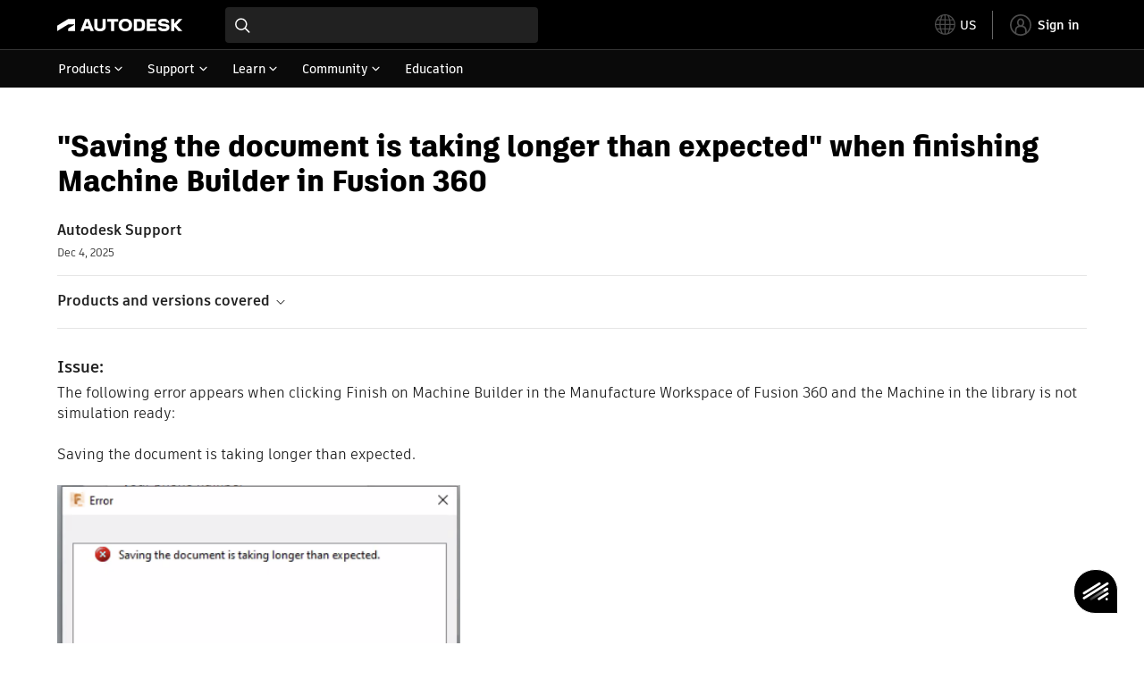

--- FILE ---
content_type: text/html; charset=utf-8
request_url: https://www.autodesk.com/support/technical/article/caas/sfdcarticles/sfdcarticles/Saving-the-document-is-taking-longer-than-expected-when-finishing-Machine-Builder-in-Fusion-360.html
body_size: 5960
content:
<!doctype html><html lang="en-US" data-pds-host="https://web-engineering-svc.autodesk.com" data-env="prod"><head><meta charset="UTF-8"/><meta name="viewport" content="width=device-width,initial-scale=1,shrink-to-fit=no"/><script type="text/javascript" data-uh="script" src="https://swc.autodesk.com/web-mfe/universal-header/v1/app.js" defer="defer" -></script><script src="https://swc.autodesk.com/web-mfe/universal-footer/v1/app.js" type="text/javascript" defer="defer"></script><script type="text/javascript" src="https://prd-cfp.autodesk.com/cfp-vendors/current/main.js" defer="defer"></script><script type="text/javascript" src="https://prd-cfp.autodesk.com/cfp-runtime/current/main.js" defer="defer"></script><script type="text/javascript" src="https://ase-cdn.autodesk.com/adp/v3/latest/js/@adsk/adp-web-analytics-sdk.min.js" defer="defer"></script><script type="text/javascript" src="https://swc.autodesk.com/web-utils/conversion-web-analytics-utils/main.js" defer="defer"></script><link rel="preload" href="https://swc.autodesk.com/pharmacopeia/fonts/ArtifaktLegend/v1.0/WOFF2/Artifakt%20Legend%20Extra%20Bold.woff2" as="font" type="font/woff2" crossorigin/><style>@font-face{font-family:ArtifaktLegend;src:local('Artifakt Legend Extra Bold'),local('ArtifaktLegend-ExtraBold'),url('https://swc.autodesk.com/pharmacopeia/fonts/ArtifaktLegend/v1.0/WOFF2/Artifakt%20Legend%20Extra%20Bold.woff2') format('woff2'),local('Artifakt Legend Extra Bold'),local('ArtifaktLegend-ExtraBold'),url('https://swc.autodesk.com/pharmacopeia/fonts/ArtifaktLegend/v1.0/WOFF/Artifakt%20Legend%20Extra%20Bold.woff') format('woff'),local('Artifakt Legend Extra Bold'),local('ArtifaktLegend-ExtraBold'),url('https://swc.autodesk.com/pharmacopeia/fonts/ArtifaktLegend/v1.0/TTF/Artifakt%20Legend%20Extra%20Bold.ttf') format('truetype');font-weight:800;font-style:normal;font-display:swap}</style><link rel="stylesheet" href="https://swc.autodesk.com/pharmacopeia/css/dhig2021/v3/dhig-global.css"/><title>&quot;Saving the document is taking longer than expected&quot; when finishing Machine Builder in Fusion 360</title> <meta name="keywords" content="The following error appears when clicking Finish on Machine Builder in the Manufacture Workspace of Fusion 360 and the Machine in the library is not simulation ready: Saving the document is taking longer than expected. There is a complex component in the machine design. Work through the following solutions: Continue waiting after the error message appears for the file to finish saving. Go back into the model of the machine and simplify where possible (ex. Vacuum chuck with a lot of holes)" /> <meta name="description" content="The following error appears when clicking Finish on Machine Builder in the Manufacture Workspace of Fusion 360 and the Machine in the library is not simulation ready: Saving the document is taking longer than expected. There is a complex component in the machine design. Work through the following solutions: Continue waiting after the error message appears for the file to finish saving. Go back into the model of the machine and simplify where possible (ex. Vacuum chuck with a lot of holes)" /> <meta name="twitter:card" content="summary" /> <meta name="twitter:title" content="&quot;Saving the document is taking longer than expected&quot; when finishing Machine Builder in Fusion 360" /> <meta name="twitter:description" content="The following error appears when clicking Finish on Machine Builder in the Manufacture Workspace of Fusion 360 and the Machine in the library is not simulation ready: Saving the document is taking longer than expected. There is a complex component in the machine design. Work through the following solutions: Continue waiting after the error message appears for the file to finish saving. Go back into the model of the machine and simplify where possible (ex. Vacuum chuck with a lot of holes)" /> <meta name="twitter:site" content="@autodesk" /> <meta name="twitter:creator" content="@autodesk" /> <meta name="og:type" content="summary" /> <meta name="og:title" content='&quot;Saving the document is taking longer than expected&quot; when finishing Machine Builder in Fusion 360' /> <meta name="og:description" content="The following error appears when clicking Finish on Machine Builder in the Manufacture Workspace of Fusion 360 and the Machine in the library is not simulation ready: Saving the document is taking longer than expected. There is a complex component in the machine design. Work through the following solutions: Continue waiting after the error message appears for the file to finish saving. Go back into the model of the machine and simplify where possible (ex. Vacuum chuck with a lot of holes)" /> <link rel="canonical" href="https://www.autodesk.com/support/technical/article/caas/sfdcarticles/sfdcarticles/Saving-the-document-is-taking-longer-than-expected-when-finishing-Machine-Builder-in-Fusion-360.html" /> 
<link rel="alternate" hreflang="de-de" href="https://www.autodesk.com/de/support/technical/article/caas/sfdcarticles/sfdcarticles/Saving-the-document-is-taking-longer-than-expected-when-finishing-Machine-Builder-in-Fusion-360.html"/><link rel="alternate" hreflang="en-us" href="https://www.autodesk.com/support/technical/article/caas/sfdcarticles/sfdcarticles/Saving-the-document-is-taking-longer-than-expected-when-finishing-Machine-Builder-in-Fusion-360.html"/><link rel="alternate" hreflang="es-es" href="https://www.autodesk.com/es/support/technical/article/caas/sfdcarticles/sfdcarticles/Saving-the-document-is-taking-longer-than-expected-when-finishing-Machine-Builder-in-Fusion-360.html"/><link rel="alternate" hreflang="fr-fr" href="https://www.autodesk.com/fr/support/technical/article/caas/sfdcarticles/sfdcarticles/Saving-the-document-is-taking-longer-than-expected-when-finishing-Machine-Builder-in-Fusion-360.html"/><link rel="alternate" hreflang="it-it" href="https://www.autodesk.com/it/support/technical/article/caas/sfdcarticles/sfdcarticles/Saving-the-document-is-taking-longer-than-expected-when-finishing-Machine-Builder-in-Fusion-360.html"/><link rel="alternate" hreflang="ja-jp" href="https://www.autodesk.com/jp/support/technical/article/caas/sfdcarticles/sfdcarticles/Saving-the-document-is-taking-longer-than-expected-when-finishing-Machine-Builder-in-Fusion-360.html"/><link rel="alternate" hreflang="ko-kr" href="https://www.autodesk.com/kr/support/technical/article/caas/sfdcarticles/sfdcarticles/Saving-the-document-is-taking-longer-than-expected-when-finishing-Machine-Builder-in-Fusion-360.html"/><link rel="alternate" hreflang="pt-br" href="https://www.autodesk.com/br/support/technical/article/caas/sfdcarticles/sfdcarticles/Saving-the-document-is-taking-longer-than-expected-when-finishing-Machine-Builder-in-Fusion-360.html"/><link rel="alternate" hreflang="zh-cn" href="https://www.autodesk.com.cn/support/technical/article/caas/sfdcarticles/sfdcarticles/Saving-the-document-is-taking-longer-than-expected-when-finishing-Machine-Builder-in-Fusion-360.html"/><link rel="alternate" hreflang="cs-cz" href="https://www.autodesk.com/support/technical/article/caas/sfdcarticles/sfdcarticles/Saving-the-document-is-taking-longer-than-expected-when-finishing-Machine-Builder-in-Fusion-360.html"/><link rel="alternate" hreflang="da-dk" href="https://www.autodesk.com/support/technical/article/caas/sfdcarticles/sfdcarticles/Saving-the-document-is-taking-longer-than-expected-when-finishing-Machine-Builder-in-Fusion-360.html"/><link rel="alternate" hreflang="de-ch" href="https://www.autodesk.com/de/support/technical/article/caas/sfdcarticles/sfdcarticles/Saving-the-document-is-taking-longer-than-expected-when-finishing-Machine-Builder-in-Fusion-360.html"/><link rel="alternate" hreflang="de-at" href="https://www.autodesk.com/de/support/technical/article/caas/sfdcarticles/sfdcarticles/Saving-the-document-is-taking-longer-than-expected-when-finishing-Machine-Builder-in-Fusion-360.html"/><link rel="alternate" hreflang="en-au" href="https://www.autodesk.com/support/technical/article/caas/sfdcarticles/sfdcarticles/Saving-the-document-is-taking-longer-than-expected-when-finishing-Machine-Builder-in-Fusion-360.html"/><link rel="alternate" hreflang="en-ca" href="https://www.autodesk.com/support/technical/article/caas/sfdcarticles/sfdcarticles/Saving-the-document-is-taking-longer-than-expected-when-finishing-Machine-Builder-in-Fusion-360.html"/><link rel="alternate" hreflang="en-gb" href="https://www.autodesk.com/support/technical/article/caas/sfdcarticles/sfdcarticles/Saving-the-document-is-taking-longer-than-expected-when-finishing-Machine-Builder-in-Fusion-360.html"/><link rel="alternate" hreflang="en-hk" href="https://www.autodesk.com/support/technical/article/caas/sfdcarticles/sfdcarticles/Saving-the-document-is-taking-longer-than-expected-when-finishing-Machine-Builder-in-Fusion-360.html"/><link rel="alternate" hreflang="en-in" href="https://www.autodesk.com/support/technical/article/caas/sfdcarticles/sfdcarticles/Saving-the-document-is-taking-longer-than-expected-when-finishing-Machine-Builder-in-Fusion-360.html"/><link rel="alternate" hreflang="en-ie" href="https://www.autodesk.com/support/technical/article/caas/sfdcarticles/sfdcarticles/Saving-the-document-is-taking-longer-than-expected-when-finishing-Machine-Builder-in-Fusion-360.html"/><link rel="alternate" hreflang="en-nl" href="https://www.autodesk.com/support/technical/article/caas/sfdcarticles/sfdcarticles/Saving-the-document-is-taking-longer-than-expected-when-finishing-Machine-Builder-in-Fusion-360.html"/><link rel="alternate" hreflang="en-th" href="https://www.autodesk.com/support/technical/article/caas/sfdcarticles/sfdcarticles/Saving-the-document-is-taking-longer-than-expected-when-finishing-Machine-Builder-in-Fusion-360.html"/><link rel="alternate" hreflang="en-id" href="https://www.autodesk.com/support/technical/article/caas/sfdcarticles/sfdcarticles/Saving-the-document-is-taking-longer-than-expected-when-finishing-Machine-Builder-in-Fusion-360.html"/><link rel="alternate" hreflang="en-ph" href="https://www.autodesk.com/support/technical/article/caas/sfdcarticles/sfdcarticles/Saving-the-document-is-taking-longer-than-expected-when-finishing-Machine-Builder-in-Fusion-360.html"/><link rel="alternate" hreflang="en-my" href="https://www.autodesk.com/support/technical/article/caas/sfdcarticles/sfdcarticles/Saving-the-document-is-taking-longer-than-expected-when-finishing-Machine-Builder-in-Fusion-360.html"/><link rel="alternate" hreflang="en-nz" href="https://www.autodesk.com/support/technical/article/caas/sfdcarticles/sfdcarticles/Saving-the-document-is-taking-longer-than-expected-when-finishing-Machine-Builder-in-Fusion-360.html"/><link rel="alternate" hreflang="en-sg" href="https://www.autodesk.com/support/technical/article/caas/sfdcarticles/sfdcarticles/Saving-the-document-is-taking-longer-than-expected-when-finishing-Machine-Builder-in-Fusion-360.html"/><link rel="alternate" hreflang="en-za" href="https://www.autodesk.com/support/technical/article/caas/sfdcarticles/sfdcarticles/Saving-the-document-is-taking-longer-than-expected-when-finishing-Machine-Builder-in-Fusion-360.html"/><link rel="alternate" hreflang="en-ae" href="https://www.autodesk.com/support/technical/article/caas/sfdcarticles/sfdcarticles/Saving-the-document-is-taking-longer-than-expected-when-finishing-Machine-Builder-in-Fusion-360.html"/><link rel="alternate" hreflang="en-eg" href="https://www.autodesk.com/support/technical/article/caas/sfdcarticles/sfdcarticles/Saving-the-document-is-taking-longer-than-expected-when-finishing-Machine-Builder-in-Fusion-360.html"/><link rel="alternate" hreflang="en-il" href="https://www.autodesk.com/support/technical/article/caas/sfdcarticles/sfdcarticles/Saving-the-document-is-taking-longer-than-expected-when-finishing-Machine-Builder-in-Fusion-360.html"/><link rel="alternate" hreflang="en-kw" href="https://www.autodesk.com/support/technical/article/caas/sfdcarticles/sfdcarticles/Saving-the-document-is-taking-longer-than-expected-when-finishing-Machine-Builder-in-Fusion-360.html"/><link rel="alternate" hreflang="en-om" href="https://www.autodesk.com/support/technical/article/caas/sfdcarticles/sfdcarticles/Saving-the-document-is-taking-longer-than-expected-when-finishing-Machine-Builder-in-Fusion-360.html"/><link rel="alternate" hreflang="en-qa" href="https://www.autodesk.com/support/technical/article/caas/sfdcarticles/sfdcarticles/Saving-the-document-is-taking-longer-than-expected-when-finishing-Machine-Builder-in-Fusion-360.html"/><link rel="alternate" hreflang="en-sa" href="https://www.autodesk.com/support/technical/article/caas/sfdcarticles/sfdcarticles/Saving-the-document-is-taking-longer-than-expected-when-finishing-Machine-Builder-in-Fusion-360.html"/><link rel="alternate" hreflang="es-ar" href="https://www.autodesk.com/es/support/technical/article/caas/sfdcarticles/sfdcarticles/Saving-the-document-is-taking-longer-than-expected-when-finishing-Machine-Builder-in-Fusion-360.html"/><link rel="alternate" hreflang="es-pe" href="https://www.autodesk.com/es/support/technical/article/caas/sfdcarticles/sfdcarticles/Saving-the-document-is-taking-longer-than-expected-when-finishing-Machine-Builder-in-Fusion-360.html"/><link rel="alternate" hreflang="es-co" href="https://www.autodesk.com/es/support/technical/article/caas/sfdcarticles/sfdcarticles/Saving-the-document-is-taking-longer-than-expected-when-finishing-Machine-Builder-in-Fusion-360.html"/><link rel="alternate" hreflang="es-cl" href="https://www.autodesk.com/es/support/technical/article/caas/sfdcarticles/sfdcarticles/Saving-the-document-is-taking-longer-than-expected-when-finishing-Machine-Builder-in-Fusion-360.html"/><link rel="alternate" hreflang="es-uy" href="https://www.autodesk.com/es/support/technical/article/caas/sfdcarticles/sfdcarticles/Saving-the-document-is-taking-longer-than-expected-when-finishing-Machine-Builder-in-Fusion-360.html"/><link rel="alternate" hreflang="es-mx" href="https://www.autodesk.com/es/support/technical/article/caas/sfdcarticles/sfdcarticles/Saving-the-document-is-taking-longer-than-expected-when-finishing-Machine-Builder-in-Fusion-360.html"/><link rel="alternate" hreflang="fi-fi" href="https://www.autodesk.com/support/technical/article/caas/sfdcarticles/sfdcarticles/Saving-the-document-is-taking-longer-than-expected-when-finishing-Machine-Builder-in-Fusion-360.html"/><link rel="alternate" hreflang="fr-be" href="https://www.autodesk.com/fr/support/technical/article/caas/sfdcarticles/sfdcarticles/Saving-the-document-is-taking-longer-than-expected-when-finishing-Machine-Builder-in-Fusion-360.html"/><link rel="alternate" hreflang="fr-ca" href="https://www.autodesk.com/fr/support/technical/article/caas/sfdcarticles/sfdcarticles/Saving-the-document-is-taking-longer-than-expected-when-finishing-Machine-Builder-in-Fusion-360.html"/><link rel="alternate" hreflang="fr-ch" href="https://www.autodesk.com/fr/support/technical/article/caas/sfdcarticles/sfdcarticles/Saving-the-document-is-taking-longer-than-expected-when-finishing-Machine-Builder-in-Fusion-360.html"/><link rel="alternate" hreflang="hu-hu" href="https://www.autodesk.com/support/technical/article/caas/sfdcarticles/sfdcarticles/Saving-the-document-is-taking-longer-than-expected-when-finishing-Machine-Builder-in-Fusion-360.html"/><link rel="alternate" hreflang="it-ch" href="https://www.autodesk.com/it/support/technical/article/caas/sfdcarticles/sfdcarticles/Saving-the-document-is-taking-longer-than-expected-when-finishing-Machine-Builder-in-Fusion-360.html"/><link rel="alternate" hreflang="nl-be" href="https://www.autodesk.com/support/technical/article/caas/sfdcarticles/sfdcarticles/Saving-the-document-is-taking-longer-than-expected-when-finishing-Machine-Builder-in-Fusion-360.html"/><link rel="alternate" hreflang="nl-nl" href="https://www.autodesk.com/support/technical/article/caas/sfdcarticles/sfdcarticles/Saving-the-document-is-taking-longer-than-expected-when-finishing-Machine-Builder-in-Fusion-360.html"/><link rel="alternate" hreflang="no-no" href="https://www.autodesk.com/support/technical/article/caas/sfdcarticles/sfdcarticles/Saving-the-document-is-taking-longer-than-expected-when-finishing-Machine-Builder-in-Fusion-360.html"/><link rel="alternate" hreflang="pl-pl" href="https://www.autodesk.com/support/technical/article/caas/sfdcarticles/sfdcarticles/Saving-the-document-is-taking-longer-than-expected-when-finishing-Machine-Builder-in-Fusion-360.html"/><link rel="alternate" hreflang="pt-pt" href="https://www.autodesk.com/br/support/technical/article/caas/sfdcarticles/sfdcarticles/Saving-the-document-is-taking-longer-than-expected-when-finishing-Machine-Builder-in-Fusion-360.html"/><link rel="alternate" hreflang="sv-se" href="https://www.autodesk.com/support/technical/article/caas/sfdcarticles/sfdcarticles/Saving-the-document-is-taking-longer-than-expected-when-finishing-Machine-Builder-in-Fusion-360.html"/><link rel="alternate" hreflang="tr-tr" href="https://www.autodesk.com/support/technical/article/caas/sfdcarticles/sfdcarticles/Saving-the-document-is-taking-longer-than-expected-when-finishing-Machine-Builder-in-Fusion-360.html"/><link rel="alternate" hreflang="zh-tw" href="https://www.autodesk.com.cn/support/technical/article/caas/sfdcarticles/sfdcarticles/Saving-the-document-is-taking-longer-than-expected-when-finishing-Machine-Builder-in-Fusion-360.html"/><link rel="alternate" hreflang="x-default" href="https://www.autodesk.com/support/technical/article/caas/sfdcarticles/sfdcarticles/Saving-the-document-is-taking-longer-than-expected-when-finishing-Machine-Builder-in-Fusion-360.html"/><meta name="alternate" data-locale="ru-ru" data-link="https://www.autodesk.com/ru-ru">  <link rel="preconnect" href="https://swc.autodesk.com"/><link rel="preconnect" href="https://damassets.autodesk.net"/><link rel="preconnect" href="https://static-dc.autodesk.net"/><link rel="preconnect" href="https://tags.tiqcdn.com"/><link rel="dns-prefetch" href="https://app.digital-help-prd.autodesk.com"/><link rel="icon" type="image/png" href="https://static-dc.autodesk.net/etc.clientlibs/dotcom/clientlibs/clientlib-site/resources/images/favicons/app-icon-192.png" sizes="192x192"/><link rel="apple-touch-icon" type="image/png" href="https://static-dc.autodesk.net/etc.clientlibs/dotcom/clientlibs/clientlib-site/resources/images/favicons/touch-icon-180.png"/><link rel="icon" type="image/svg+xml" href="https://static-dc.autodesk.net/etc.clientlibs/dotcom/clientlibs/clientlib-site/resources/images/favicons/favicon.svg"/><script defer="defer" src="/support/technical/static/js/main.09ccb7c7.js"></script><style data-styled="true" data-styled-version="6.1.18">html{-moz-text-size-adjust:none;-webkit-text-size-adjust:none;text-size-adjust:none;}/*!sc*/
body{font-family:ArtifaktElement,Arial,sans-serif;margin:0;padding:0;}/*!sc*/
.container--header,.fixed-header{min-height:57px;}/*!sc*/
@media screen and (min-width: 1040px){.container--header,.fixed-header{min-height:97.5px;}}/*!sc*/
.etx-root{min-height:300px;}/*!sc*/
.page-container-wrapper{margin:0 auto;max-width:100pc;}/*!sc*/
.page-container,.page-container-inner{margin:0 5%;}/*!sc*/
@media (min-width: 560px){.page-container,.page-container-inner{margin:0 24px;}}/*!sc*/
@media (min-width: 1040px){.page-container,.page-container-inner{margin:0 5%;max-width:90%;}}/*!sc*/
.wd-lightbox-overlay{display:none;}/*!sc*/
data-styled.g1[id="sc-global-doEtEA1"]{content:"sc-global-doEtEA1,"}/*!sc*/
</style></head><body><div id="dhig-svg-container" style="display:none"><svg width="0" height="0" style="position:absolute"><symbol fill="none" viewBox="0 0 24 24" id="dhig--icons--utility--cta-arrow-right" xmlns="http://www.w3.org/2000/svg"><path d="M12.06 8l3.995 4m0 0l-3.995 4m3.995-4H7m15 0c0 5.523-4.477 10-10 10S2 17.523 2 12 6.477 2 12 2s10 4.477 10 10z" stroke="currentColor" stroke-width="1.5" stroke-linecap="round" stroke-linejoin="round"></path></symbol><symbol fill="none" viewBox="0 0 24 24" id="dhig--icons--utility--external" xmlns="http://www.w3.org/2000/svg"><path d="M9.787 8.536h6.143m0 0v6.143m0-6.143L9 15.464" stroke="currentColor" stroke-width="1.5" stroke-linecap="round" stroke-linejoin="round"></path></symbol></svg></div><div><div class="container container--header"><div id="etx-uh-container" class="fixed-header"></div></div><div class="container"><div id="root" class="cmp-container"><script>
        window.__PRELOADED_STATE__ = {"errorData":{"hasError":false,"errorType":null,"metaData":null},"envData":{"ENVIRONMENT":"prd","LOG_LEVEL":"info","HTML_MAX_AGE":"86400","LOGGER_URL":"/support/technical/logger","PKCE_CLIENT_ID":"Zawk0WtDVql66pNj5LpCmUsyTBj0G5o8","ADP_CONFIG":{"prd":{"serviceUrl":"https://akn.analytics.autodesk.com","appId":"knowledge","apiKey":"8738946623b611e793ae92361f002671","signWith":"8e22077f-0f3e-f892-b948-a942275fe856"},"stg":{"serviceUrl":"https://akn.analytics-staging.autodesk.com","appId":"knowledge","apiKey":"44d5873223b611e793ae92361f002671","signWith":"b5d84be8-6b01-4093-adbd-aa89c24ee514","environment":"stg"}},"HOST":"ndz2okf3n3.execute-api.us-east-1.amazonaws.com","VERSION":"11.6.1","ROUTER_BASENAME":"/support/technical","LANGUAGE":"en-US","languageSelector":{"defaultUrl":"https://www.autodesk.com/support/technical/article/caas/sfdcarticles/sfdcarticles/Saving-the-document-is-taking-longer-than-expected-when-finishing-Machine-Builder-in-Fusion-360.html","localeUrlMapping":[{"locale":"de-DE","url":"https://www.autodesk.com/de/support/technical/article/caas/sfdcarticles/sfdcarticles/Saving-the-document-is-taking-longer-than-expected-when-finishing-Machine-Builder-in-Fusion-360.html"},{"locale":"en-US","url":"https://www.autodesk.com/support/technical/article/caas/sfdcarticles/sfdcarticles/Saving-the-document-is-taking-longer-than-expected-when-finishing-Machine-Builder-in-Fusion-360.html"},{"locale":"es-ES","url":"https://www.autodesk.com/es/support/technical/article/caas/sfdcarticles/sfdcarticles/Saving-the-document-is-taking-longer-than-expected-when-finishing-Machine-Builder-in-Fusion-360.html"},{"locale":"fr-FR","url":"https://www.autodesk.com/fr/support/technical/article/caas/sfdcarticles/sfdcarticles/Saving-the-document-is-taking-longer-than-expected-when-finishing-Machine-Builder-in-Fusion-360.html"},{"locale":"it-IT","url":"https://www.autodesk.com/it/support/technical/article/caas/sfdcarticles/sfdcarticles/Saving-the-document-is-taking-longer-than-expected-when-finishing-Machine-Builder-in-Fusion-360.html"},{"locale":"ja-JP","url":"https://www.autodesk.com/jp/support/technical/article/caas/sfdcarticles/sfdcarticles/Saving-the-document-is-taking-longer-than-expected-when-finishing-Machine-Builder-in-Fusion-360.html"},{"locale":"ko-KR","url":"https://www.autodesk.com/kr/support/technical/article/caas/sfdcarticles/sfdcarticles/Saving-the-document-is-taking-longer-than-expected-when-finishing-Machine-Builder-in-Fusion-360.html"},{"locale":"pt-BR","url":"https://www.autodesk.com/br/support/technical/article/caas/sfdcarticles/sfdcarticles/Saving-the-document-is-taking-longer-than-expected-when-finishing-Machine-Builder-in-Fusion-360.html"},{"locale":"zh-CN","url":"https://www.autodesk.com.cn/support/technical/article/caas/sfdcarticles/sfdcarticles/Saving-the-document-is-taking-longer-than-expected-when-finishing-Machine-Builder-in-Fusion-360.html"},{"locale":"cs-CZ","url":"https://www.autodesk.com/support/technical/article/caas/sfdcarticles/sfdcarticles/Saving-the-document-is-taking-longer-than-expected-when-finishing-Machine-Builder-in-Fusion-360.html"},{"locale":"da-DK","url":"https://www.autodesk.com/support/technical/article/caas/sfdcarticles/sfdcarticles/Saving-the-document-is-taking-longer-than-expected-when-finishing-Machine-Builder-in-Fusion-360.html"},{"locale":"de-CH","url":"https://www.autodesk.com/de/support/technical/article/caas/sfdcarticles/sfdcarticles/Saving-the-document-is-taking-longer-than-expected-when-finishing-Machine-Builder-in-Fusion-360.html"},{"locale":"de-AT","url":"https://www.autodesk.com/de/support/technical/article/caas/sfdcarticles/sfdcarticles/Saving-the-document-is-taking-longer-than-expected-when-finishing-Machine-Builder-in-Fusion-360.html"},{"locale":"en-AU","url":"https://www.autodesk.com/support/technical/article/caas/sfdcarticles/sfdcarticles/Saving-the-document-is-taking-longer-than-expected-when-finishing-Machine-Builder-in-Fusion-360.html"},{"locale":"en-CA","url":"https://www.autodesk.com/support/technical/article/caas/sfdcarticles/sfdcarticles/Saving-the-document-is-taking-longer-than-expected-when-finishing-Machine-Builder-in-Fusion-360.html"},{"locale":"en-GB","url":"https://www.autodesk.com/support/technical/article/caas/sfdcarticles/sfdcarticles/Saving-the-document-is-taking-longer-than-expected-when-finishing-Machine-Builder-in-Fusion-360.html"},{"locale":"en-HK","url":"https://www.autodesk.com/support/technical/article/caas/sfdcarticles/sfdcarticles/Saving-the-document-is-taking-longer-than-expected-when-finishing-Machine-Builder-in-Fusion-360.html"},{"locale":"en-IN","url":"https://www.autodesk.com/support/technical/article/caas/sfdcarticles/sfdcarticles/Saving-the-document-is-taking-longer-than-expected-when-finishing-Machine-Builder-in-Fusion-360.html"},{"locale":"en-IE","url":"https://www.autodesk.com/support/technical/article/caas/sfdcarticles/sfdcarticles/Saving-the-document-is-taking-longer-than-expected-when-finishing-Machine-Builder-in-Fusion-360.html"},{"locale":"en-NL","url":"https://www.autodesk.com/support/technical/article/caas/sfdcarticles/sfdcarticles/Saving-the-document-is-taking-longer-than-expected-when-finishing-Machine-Builder-in-Fusion-360.html"},{"locale":"en-TH","url":"https://www.autodesk.com/support/technical/article/caas/sfdcarticles/sfdcarticles/Saving-the-document-is-taking-longer-than-expected-when-finishing-Machine-Builder-in-Fusion-360.html"},{"locale":"en-ID","url":"https://www.autodesk.com/support/technical/article/caas/sfdcarticles/sfdcarticles/Saving-the-document-is-taking-longer-than-expected-when-finishing-Machine-Builder-in-Fusion-360.html"},{"locale":"en-PH","url":"https://www.autodesk.com/support/technical/article/caas/sfdcarticles/sfdcarticles/Saving-the-document-is-taking-longer-than-expected-when-finishing-Machine-Builder-in-Fusion-360.html"},{"locale":"en-MY","url":"https://www.autodesk.com/support/technical/article/caas/sfdcarticles/sfdcarticles/Saving-the-document-is-taking-longer-than-expected-when-finishing-Machine-Builder-in-Fusion-360.html"},{"locale":"en-NZ","url":"https://www.autodesk.com/support/technical/article/caas/sfdcarticles/sfdcarticles/Saving-the-document-is-taking-longer-than-expected-when-finishing-Machine-Builder-in-Fusion-360.html"},{"locale":"en-SG","url":"https://www.autodesk.com/support/technical/article/caas/sfdcarticles/sfdcarticles/Saving-the-document-is-taking-longer-than-expected-when-finishing-Machine-Builder-in-Fusion-360.html"},{"locale":"en-ZA","url":"https://www.autodesk.com/support/technical/article/caas/sfdcarticles/sfdcarticles/Saving-the-document-is-taking-longer-than-expected-when-finishing-Machine-Builder-in-Fusion-360.html"},{"locale":"en-AE","url":"https://www.autodesk.com/support/technical/article/caas/sfdcarticles/sfdcarticles/Saving-the-document-is-taking-longer-than-expected-when-finishing-Machine-Builder-in-Fusion-360.html"},{"locale":"en-EG","url":"https://www.autodesk.com/support/technical/article/caas/sfdcarticles/sfdcarticles/Saving-the-document-is-taking-longer-than-expected-when-finishing-Machine-Builder-in-Fusion-360.html"},{"locale":"en-IL","url":"https://www.autodesk.com/support/technical/article/caas/sfdcarticles/sfdcarticles/Saving-the-document-is-taking-longer-than-expected-when-finishing-Machine-Builder-in-Fusion-360.html"},{"locale":"en-KW","url":"https://www.autodesk.com/support/technical/article/caas/sfdcarticles/sfdcarticles/Saving-the-document-is-taking-longer-than-expected-when-finishing-Machine-Builder-in-Fusion-360.html"},{"locale":"en-OM","url":"https://www.autodesk.com/support/technical/article/caas/sfdcarticles/sfdcarticles/Saving-the-document-is-taking-longer-than-expected-when-finishing-Machine-Builder-in-Fusion-360.html"},{"locale":"en-QA","url":"https://www.autodesk.com/support/technical/article/caas/sfdcarticles/sfdcarticles/Saving-the-document-is-taking-longer-than-expected-when-finishing-Machine-Builder-in-Fusion-360.html"},{"locale":"en-SA","url":"https://www.autodesk.com/support/technical/article/caas/sfdcarticles/sfdcarticles/Saving-the-document-is-taking-longer-than-expected-when-finishing-Machine-Builder-in-Fusion-360.html"},{"locale":"es-AR","url":"https://www.autodesk.com/es/support/technical/article/caas/sfdcarticles/sfdcarticles/Saving-the-document-is-taking-longer-than-expected-when-finishing-Machine-Builder-in-Fusion-360.html"},{"locale":"es-PE","url":"https://www.autodesk.com/es/support/technical/article/caas/sfdcarticles/sfdcarticles/Saving-the-document-is-taking-longer-than-expected-when-finishing-Machine-Builder-in-Fusion-360.html"},{"locale":"es-CO","url":"https://www.autodesk.com/es/support/technical/article/caas/sfdcarticles/sfdcarticles/Saving-the-document-is-taking-longer-than-expected-when-finishing-Machine-Builder-in-Fusion-360.html"},{"locale":"es-CL","url":"https://www.autodesk.com/es/support/technical/article/caas/sfdcarticles/sfdcarticles/Saving-the-document-is-taking-longer-than-expected-when-finishing-Machine-Builder-in-Fusion-360.html"},{"locale":"es-UY","url":"https://www.autodesk.com/es/support/technical/article/caas/sfdcarticles/sfdcarticles/Saving-the-document-is-taking-longer-than-expected-when-finishing-Machine-Builder-in-Fusion-360.html"},{"locale":"es-MX","url":"https://www.autodesk.com/es/support/technical/article/caas/sfdcarticles/sfdcarticles/Saving-the-document-is-taking-longer-than-expected-when-finishing-Machine-Builder-in-Fusion-360.html"},{"locale":"fi-FI","url":"https://www.autodesk.com/support/technical/article/caas/sfdcarticles/sfdcarticles/Saving-the-document-is-taking-longer-than-expected-when-finishing-Machine-Builder-in-Fusion-360.html"},{"locale":"fr-BE","url":"https://www.autodesk.com/fr/support/technical/article/caas/sfdcarticles/sfdcarticles/Saving-the-document-is-taking-longer-than-expected-when-finishing-Machine-Builder-in-Fusion-360.html"},{"locale":"fr-CA","url":"https://www.autodesk.com/fr/support/technical/article/caas/sfdcarticles/sfdcarticles/Saving-the-document-is-taking-longer-than-expected-when-finishing-Machine-Builder-in-Fusion-360.html"},{"locale":"fr-CH","url":"https://www.autodesk.com/fr/support/technical/article/caas/sfdcarticles/sfdcarticles/Saving-the-document-is-taking-longer-than-expected-when-finishing-Machine-Builder-in-Fusion-360.html"},{"locale":"hu-HU","url":"https://www.autodesk.com/support/technical/article/caas/sfdcarticles/sfdcarticles/Saving-the-document-is-taking-longer-than-expected-when-finishing-Machine-Builder-in-Fusion-360.html"},{"locale":"it-CH","url":"https://www.autodesk.com/it/support/technical/article/caas/sfdcarticles/sfdcarticles/Saving-the-document-is-taking-longer-than-expected-when-finishing-Machine-Builder-in-Fusion-360.html"},{"locale":"nl-BE","url":"https://www.autodesk.com/support/technical/article/caas/sfdcarticles/sfdcarticles/Saving-the-document-is-taking-longer-than-expected-when-finishing-Machine-Builder-in-Fusion-360.html"},{"locale":"nl-NL","url":"https://www.autodesk.com/support/technical/article/caas/sfdcarticles/sfdcarticles/Saving-the-document-is-taking-longer-than-expected-when-finishing-Machine-Builder-in-Fusion-360.html"},{"locale":"no-NO","url":"https://www.autodesk.com/support/technical/article/caas/sfdcarticles/sfdcarticles/Saving-the-document-is-taking-longer-than-expected-when-finishing-Machine-Builder-in-Fusion-360.html"},{"locale":"pl-PL","url":"https://www.autodesk.com/support/technical/article/caas/sfdcarticles/sfdcarticles/Saving-the-document-is-taking-longer-than-expected-when-finishing-Machine-Builder-in-Fusion-360.html"},{"locale":"pt-PT","url":"https://www.autodesk.com/br/support/technical/article/caas/sfdcarticles/sfdcarticles/Saving-the-document-is-taking-longer-than-expected-when-finishing-Machine-Builder-in-Fusion-360.html"},{"locale":"sv-SE","url":"https://www.autodesk.com/support/technical/article/caas/sfdcarticles/sfdcarticles/Saving-the-document-is-taking-longer-than-expected-when-finishing-Machine-Builder-in-Fusion-360.html"},{"locale":"tr-TR","url":"https://www.autodesk.com/support/technical/article/caas/sfdcarticles/sfdcarticles/Saving-the-document-is-taking-longer-than-expected-when-finishing-Machine-Builder-in-Fusion-360.html"},{"locale":"zh-TW","url":"https://www.autodesk.com.cn/support/technical/article/caas/sfdcarticles/sfdcarticles/Saving-the-document-is-taking-longer-than-expected-when-finishing-Machine-Builder-in-Fusion-360.html"}]},"loadAA":true,"pageType":"caas"},"productData":{"productDocumentation":{},"bannerBoxData":{},"recommendationLoading":false,"recommendedContent":[],"customContentLoading":false,"error":{"errorType":null,"errorMetaData":null},"productSlug":"","browseTypes":[],"generalTopics":"","contactSupport":""},"caasData":{"request":{"origin":"upi","key":"caas/sfdcarticles/sfdcarticles/Saving-the-document-is-taking-longer-than-expected-when-finishing-Machine-Builder-in-Fusion-360.html","locale":"en-US"},"response":{"source":"sfdcarticles","url":"http://help.autodesk.com.s3.amazonaws.com/sfdcarticles/Saving-the-document-is-taking-longer-than-expected-when-finishing-Machine-Builder-in-Fusion-360","shortDescription":"The following error appears when clicking Finish on Machine Builder in the Manufacture Workspace of Fusion 360 and the Machine in the library is not simulation ready: Saving the document is taking longer than expected. There is a complex component in the machine design. Work through the following solutions: Continue waiting after the error message appears for the file to finish saving. Go back into the model of the machine and simplify where possible (ex. Vacuum chuck with a lot of holes)","title":"\"Saving the document is taking longer than expected\" when finishing Machine Builder in Fusion 360","publishDate":"2025-12-04 00:00:00","contentGroup":["Troubleshooting"],"topicId":"kA93g000000XbSS","caasContent":"\u003cdiv id=\"sfdcarticles\" class=\"caas_sf\"\u003e\u003cdiv id=\"sfdcarticles\" class=\"caas_sf\"\u003e\n \u003cdiv id=\"issue\" class=\"adskkb_issues\"\u003e\n  \u003ch3\u003eIssue:\u003c/h3\u003eThe following error appears when clicking Finish on Machine Builder in the Manufacture Workspace of Fusion 360 and the Machine in the library is not simulation ready:&nbsp;\u003cbr\u003e\u003cbr\u003eSaving the document is taking longer than expected.&nbsp;\u003cbr\u003e\u003cbr\u003e\u003cimg alt=\"image.png\" src=\"https://help.autodesk.com/sfdcarticles/img/0EM3g000002Xj21\" style=\"width: 451px;height: 298px;\"\u003e\n \u003c/div\u003e\n \u003cdiv id=\"environment\" class=\"adskkb_environment\"\u003e\n  \u003ch3\u003eEnvironment:\u003c/h3\u003eThis article applies to the operating systems listed. If your operating system is not shown, it may be because it is not supported or because support information is not yet available. For details on operating systems no longer supported by the vendor, see \u003ca href=\"https://www.autodesk.com/support/account/manage/versions/support-lifecycle\" target=\"_blank\"\u003eProduct Support Lifecycle\u003c/a\u003e. \u003cbr\u003e\u003cbr\u003e\n \u003c/div\u003e\n \u003cdiv id=\"cause\" class=\"adskkb_cause\"\u003e\n  \u003ch3\u003eCauses:\u003c/h3\u003eThere is a complex component in the machine design.&nbsp;\n \u003c/div\u003e\n \u003cdiv id=\"solution\" class=\"adskkb_solution\"\u003e\n  \u003ch3\u003eSolution:\u003c/h3\u003eWork through the following solutions:&nbsp; \n  \u003cul\u003e\n   \u003cli\u003eContinue waiting after the error message appears for the file to finish saving.&nbsp;\u003c/li\u003e\n   \u003cli\u003eGo back into the model of the machine and simplify where possible (ex. Vacuum chuck with a lot of holes).&nbsp;\u003c/li\u003e\n  \u003c/ul\u003e\n \u003c/div\u003e\n \u003cdiv id=\"seealso\" class=\"adskkb_seealso\"\u003e\n  \u003ch3\u003eSee Also:\u003c/h3\u003e\u003ca href=\"https://www.autodesk.com/support/technical/article/Where-to-find-learning-resources-and-tutorials-for-the-Machine-Builder-feature-in-Fusion-360\" target=\"_blank\"\u003eWhere to find learning resources and tutorials for the Machine Builder feature in Fusion 360\u003c/a\u003e\n \u003c/div\u003e\n \u003cdiv id=\"products\" class=\"adskkb_products\"\u003e\n  \u003ch3\u003eProducts:\u003c/h3\u003e Fusion;\n \u003c/div\u003e\n\u003c/div\u003e\u003c/div\u003e","publisher":"Autodesk","language":"english","releaseYear":"2026","lastUpdateDate":"2025-12-04 00:00:00","contentUrl":"https://www.autodesk.com/support/technical/article/caas/sfdcarticles/sfdcarticles/Saving-the-document-is-taking-longer-than-expected-when-finishing-Machine-Builder-in-Fusion-360.html","subSource":"FaqArticle","caasKey":"caas/sfdcarticles/sfdcarticles/Saving-the-document-is-taking-longer-than-expected-when-finishing-Machine-Builder-in-Fusion-360.html","sfdcId":"kA93g000000XbSS","upiLanguage":"ENU","productLine":["Fusion","Fusion with PowerShape","Fusion with FeatureCAM","Fusion with Moldflow Adviser","Fusion with PowerMill","Fusion with Netfabb","Fusion with CAMplete","Fusion for Manufacturing","Fusion for Design","Fusion with PowerInspect"],"caseCount":"2","nodeId":"kA93g000000XbSS","caseId":["18311070","17897152"],"description":"\"Saving the document is taking longer than expected\" when finishing Machine Builder in Fusion 360.","knowledgeSource":"Technical Support","mediaType":["Text Only"],"audience":["User"],"versionNumber":"3","articleType":"FAQ","docnUrl":"Saving-the-document-is-taking-longer-than-expected-when-finishing-Machine-Builder-in-Fusion-360","versionId":"ka9Kf000000Dek5IAC","lastAttachedDate":"2021-10-14 00:00:00","articleNumber":"000443288","contactSupport":"\n\n\n\u003cdiv class=\"xfpage-content-container\"\u003e\n  \n  \u003cdiv class=\"root container responsivegrid\"\u003e\n\n    \n    \n    \n    \u003cdiv id=\"container-3acc490818\" class=\"cmp-container\"\u003e\n        \n        \u003cdiv class=\"flexible-text\"\u003e\u003cdiv id=\"flexible-text-106aeb187a\" class=\"pnl-ft dhig-theme--light dhig-py-8\" data-wat-content-type=\"panel\" data-wat-content-name=\"flexible text-only\" style=\"background-color: #f9f9f9;\"\u003e\n  \u003cdiv class=\"page-container-wrapper\"\u003e\n    \u003cdiv class=\"page-container\"\u003e\n      \n      \u003cdiv class=\"pnl-ft__heading lg:dhig-w-3/5\"\u003e\n\u003cdiv id=\"title-d8bb64ba85\" class=\"cmp-title \"\u003e\n  \u003ch2 class=\"cmp-title__text dhig-typography-headline-medium\"\u003e\n    Need help? Ask the Autodesk Assistant!\u003c/h2\u003e\n\u003c/div\u003e\n\n    \n\n\u003c/div\u003e\n      \u003cdiv class=\"md:dhig-flex\"\u003e\n        \u003cdiv class=\"lg:dhig-w-3/5 md:dhig-w-2/3\"\u003e\n          \n          \u003cdiv class=\"dhig-mt-2 pnl-ft__subheading\"\u003e\n\u003cdiv id=\"text-f19f35bbbd\" class=\"cmp-text dhig-typography-body-copy-medium\"\u003e\n  \u003cdiv class=\"cmp-text-editable  cmp-text-editable_v2_see_more\"\u003e\n    \u003cp\u003eThe Assistant can help you find answers or contact an agent.\u003c/p\u003e\n\n    \n  \u003c/div\u003e\n\u003c/div\u003e\n\n\n    \n\n\u003c/div\u003e\n          \n          \u003cdiv class=\"dhig-mt-4 pnl-ft__cta-button\"\u003e\n\n\u003cdiv class=\"cmp-button__wrapper \" style=\"width: 100%;\"\u003e\n  \n  \u003ca class=\"cmp-button MuiButtonBase-root MuiButton-root MuiButton-contained cmp-button__row-reverse assistant-onclick assistant-loading Mui-disabled assistant-icon \" id=\"button-0ad54db111\" tabindex=\"0\" data-video-id=\"/content/autodesk/global/en/support/contact-support.html\" data-login=\"false\" data-return-url=\"/content/autodesk/global/en/support/contact-support.html\" data-wat-loc=\"content\" data-wat-val=\"contact support\" data-wat-link=\"true\" href=\"/support/contact-support\"\u003e\n    \n    \n    \n    \u003cspan class=\"cmp-button__text MuiButton-label\"\u003eAsk the Assistant\u003c/span\u003e\n    \n    \u003cspan class=\"cmp-button__autodesk-assistant-icon\"\u003e\n      \u003csvg class=\"dc-button-icon cmp-button__icon DhigSvgIcon\" width=\"20\" height=\"24\" viewBox=\"0 0 20 24\" fill=\"none\" xmlns=\"http://www.w3.org/2000/svg\"\u003e\n        \u003cpath fill-rule=\"evenodd\" clip-rule=\"evenodd\" d=\"M13.0695 5.51804C13.3073 5.89858 13.1916 6.39984 12.811 6.63763L1.33667 13.8076C0.956128 14.0454 0.454867 13.9297 0.217076 13.5491C-0.0207158 13.1686 0.0950095 12.6673 0.475555 12.4295L11.9499 5.25956C12.3305 5.02176 12.8317 5.13749 13.0695 5.51804ZM19.3549 5.68563C19.5927 6.06617 19.4769 6.56743 19.0964 6.80522L1.61542 17.7286C1.23487 17.9663 0.733609 17.8506 0.495817 17.4701C0.258026 17.0895 0.373751 16.5883 0.754297 16.3505L18.2353 5.42715C18.6158 5.18936 19.1171 5.30508 19.3549 5.68563ZM19.2572 9.84868C19.495 10.2292 19.3793 10.7305 18.9988 10.9683L17.2438 12.0649C16.8633 12.3027 16.362 12.187 16.1242 11.8064C15.8864 11.4259 16.0021 10.9246 16.3827 10.6868L18.1376 9.5902C18.5182 9.35241 19.0195 9.46813 19.2572 9.84868ZM19.7825 13.4903C20.0202 13.8709 19.9045 14.3721 19.524 14.6099L13.23 18.5428C12.8495 18.7806 12.3482 18.6649 12.1104 18.2843C11.8727 17.9038 11.9884 17.4025 12.3689 17.1647L18.6629 13.2318C19.0434 12.994 19.5447 13.1098 19.7825 13.4903ZM19.4431 17.6173C19.6809 17.9978 19.5652 18.4991 19.1847 18.7369L19.179 18.7404C18.7985 18.9782 18.2972 18.8625 18.0594 18.482C17.8216 18.1014 17.9373 17.6002 18.3179 17.3624L18.3235 17.3588C18.704 17.121 19.2053 17.2367 19.4431 17.6173Z\" fill=\"white\"/\u003e\n        \u003cmask id=\"mask0_497_5061\" style=\"mask-type:alpha\" maskUnits=\"userSpaceOnUse\" x=\"5\" y=\"10\" width=\"13\" height=\"9\"\u003e\n        \u003cpath fill-rule=\"evenodd\" clip-rule=\"evenodd\" d=\"M5.97302 18.149C5.73524 17.7685 5.85098 17.2672 6.23153 17.0294L16.3828 10.6866C16.7633 10.4488 17.2646 10.5646 17.5024 10.9451C17.7401 11.3257 17.6244 11.8269 17.2438 12.0647L7.09261 18.4075C6.71206 18.6453 6.2108 18.5296 5.97302 18.149Z\" fill=\"url(#paint0_linear_497_5061)\"/\u003e\n        \u003c/mask\u003e\n        \u003cg mask=\"url(#mask0_497_5061)\"\u003e\n        \u003cpath fill-rule=\"evenodd\" clip-rule=\"evenodd\" d=\"M5.97302 18.1491C5.73524 17.7686 5.85098 17.2673 6.23153 17.0295L16.3828 10.6867C16.7633 10.449 17.2646 10.5647 17.5024 10.9452C17.7401 11.3258 17.6244 11.8271 17.2438 12.0648L7.09261 18.4076C6.71206 18.6454 6.2108 18.5297 5.97302 18.1491Z\" fill=\"black\"/\u003e\n        \u003c/g\u003e\n        \u003cdefs\u003e\n        \u003clinearGradient id=\"paint0_linear_497_5061\" x1=\"16.3186\" y1=\"11.587\" x2=\"17.1031\" y2=\"15.8914\" gradientUnits=\"userSpaceOnUse\"\u003e\n        \u003cstop stop-opacity=\"0.6\"/\u003e\n        \u003cstop offset=\"0.5\" stop-opacity=\"0.25\"/\u003e\n        \u003cstop offset=\"1\" stop-opacity=\"0.1\"/\u003e\n        \u003c/linearGradient\u003e\n        \u003c/defs\u003e\n      \u003c/svg\u003e\n    \u003c/span\u003e\n  \u003c/a\u003e\n\n\n\u003c/div\u003e\n\n\n\u003c/div\u003e\n        \u003c/div\u003e\n        \n        \u003cdiv class=\"lg:dhig-w-2/5 md:dhig-w-1/3 dhig-flex\"\u003e\n          \n          \u003chr class=\"MuiDivider-root MuiDivider-light MuiDivider-vertical\"/\u003e\n          \u003cdiv class=\"md:dhig-my-2 md:dhig-ml-6 sm:dhig-my-8\"\u003e\n\u003cdiv id=\"text-31325da7b4\" class=\"cmp-text dhig-typography-body-copy-medium\"\u003e\n  \u003cdiv class=\"cmp-text-editable  cmp-text-editable_v2_see_more\"\u003e\n    \u003cp\u003e\u003cb\u003eWhat level of support do you have?\u003c/b\u003e\u003c/p\u003e\n\u003cp\u003eDifferent subscription plans provide distinct categories of support. Find out the level of support for your plan.\u003c/p\u003e\n\u003cp\u003e\u003ca id=\"coral-id-694\" data-wat-link=\"true\" data-wat-val=\"view levels of support\" data-wat-loc=\"content\" class=\"MuiTypography-root MuiLink-root MuiLink-underlineHover\" href=\"/support/subscription-support\"\u003eView levels of support\u003c/a\u003e\u003c/p\u003e\n\n    \n  \u003c/div\u003e\n\u003c/div\u003e\n\n\n    \n\n\u003c/div\u003e\n        \u003c/div\u003e\n      \u003c/div\u003e\n      \n      \n      \n      \n    \u003c/div\u003e\n  \u003c/div\u003e\n\u003c/div\u003e\n\n\n    \n\n\u003c/div\u003e\n\n        \n    \u003c/div\u003e\n\n\u003c/div\u003e\n\n\u003c/div\u003e\n"}}};
      </script><div id="etx-root" class="etx-root"></div></div></div></div><div class="container"><div id="etx-uf-container" class="etx-footer"></div></div><script type="text/javascript" name="tealium:url" src="//tags.tiqcdn.com/utag/autodesk/akp-akn/prod/utag.js" defer="defer"></script></body><!--ENV STATS Env: prd Version: 11.6.1--><!--Timing: Render: 88 ms / Data Fetch: 57 ms / Node Processing: 31 ms--></html> 

--- FILE ---
content_type: text/plain
request_url: https://c.6sc.co/?m=1
body_size: 194
content:
6suuid=e6263e17432b0100e50050692401000069e4a300

--- FILE ---
content_type: text/javascript
request_url: https://app.ua.autodesk.com/universal-assistant/current/static/js/async-UniversalAssistant.66bd34fa.chunk.js
body_size: 5900
content:
(self.webpackChunkdh_universal_assistant=self.webpackChunkdh_universal_assistant||[]).push([[76251,80381],{80381:(__unused_webpack_module,__webpack_exports__,__webpack_require__)=>{"use strict";__webpack_require__.d(__webpack_exports__,{$I:()=>setAdobeAnalyticsValue,Di:()=>adobeAnalyticsModalities,KR:()=>fireCallbackAnalytics,Un:()=>adobeAgentAvailableEvent,initAnalytics:()=>initAnalytics});__webpack_require__(925499);var _app_store__WEBPACK_IMPORTED_MODULE_1__=__webpack_require__(1545),___WEBPACK_IMPORTED_MODULE_2__=__webpack_require__(980989),_adsk_ha_entitlements_util__WEBPACK_IMPORTED_MODULE_3__=__webpack_require__(552653);const initAnalytics=()=>{window.__analyticsChangeContext=window.__analyticsChangeContext||[]},setAdobeAnalyticsValue=function(){let eventType=arguments.length>0&&void 0!==arguments[0]?arguments[0]:"page_view",contentDescription=arguments.length>1&&void 0!==arguments[1]?arguments[1]:"",pageType=arguments.length>2&&void 0!==arguments[2]?arguments[2]:"",branchName=arguments.length>3&&void 0!==arguments[3]?arguments[3]:"",transactionPlatform=arguments.length>4&&void 0!==arguments[4]?arguments[4]:"",transactionType=arguments.length>5&&void 0!==arguments[5]?arguments[5]:"waf - uhm",transactionSubType=arguments.length>6&&void 0!==arguments[6]?arguments[6]:"standard",languageCode=arguments.length>7&&void 0!==arguments[7]?arguments[7]:"",getStore=_app_store__WEBPACK_IMPORTED_MODULE_1__.store.getState(),{userEntitlements,loginHappening=!1}=getStore.user;if(loginHappening)return void setTimeout(()=>{setAdobeAnalyticsValue(eventType,contentDescription,pageType,branchName,transactionPlatform,transactionType,transactionSubType,languageCode)},3e3);window.__analyticsChangeContext=window.__analyticsChangeContext||[];let contentDescSplit=contentDescription.split(":"),useContentSplit=contentDescSplit[0],tmpAnalyticsData={event:{eventType},page:{contentDescription:useContentSplit.trim(),pageType,siteSection:"uhm",languageCode},branch:{branchName},transaction:{transactionPlatform,transactionType,transactionSubType},user:{aknUserRole:(0,_adsk_ha_entitlements_util__WEBPACK_IMPORTED_MODULE_3__.getUserEntitlementLevel)(userEntitlements),launchExperiment:(0,___WEBPACK_IMPORTED_MODULE_2__.sp)()}};contentDescSplit[1]?tmpAnalyticsData.page.subSection1=contentDescSplit[1].trim():tmpAnalyticsData.page.subSection1="",contentDescSplit[2]?tmpAnalyticsData.page.subSection2=contentDescSplit[2].trim():tmpAnalyticsData.page.subSection2="",window.__analyticsChangeContext.push(tmpAnalyticsData)},adobeAnalyticsModalities=function(){let modalitiesResponse=arguments.length>0&&void 0!==arguments[0]?arguments[0]:[];const containerName=[];modalitiesResponse.includes("MODALITY_LIVE_CHAT")&&containerName.push("chat"),modalitiesResponse.includes("MODALITY_SCHEDULE_CALL")&&containerName.push("schedule"),modalitiesResponse.includes("MODALITY_REQUEST_CALL")&&containerName.push("callback"),modalitiesResponse.includes("MODALITY_LOG_CASE")&&containerName.push("form"),window.__analyticsChangeContext=window.__analyticsChangeContext||[],window.__analyticsChangeContext.push({event:{eventType:"contentViewed"},contentContainer:{containerType:"modality",containerName},akn:{chatVisibility:containerName.indexOf("chat")>=0?"true":"false",formVisibility:containerName.indexOf("form")>=0?"true":"false",scheduleVisibility:containerName.indexOf("schedule")>=0?"true":"false",callbackVisibility:containerName.indexOf("callback")>=0?"true":"false"}})},fireCallbackAnalytics=_ref=>{let{callbackRule,callbackSessionID="na",callbackAlternateLanguage=null,callbackEstimatedWaitTime=-1,originApp="estore-uhm"}=_ref,callbackExperience="";callbackExperience="uhm",window.__analyticsChangeContext=window.__analyticsChangeContext||[],window.__analyticsChangeContext.push({event:{eventType:"uhm_request_callback_displayed"},requestCallback:{callbackExperience,callbackRule,callbackSessionID,callbackAlternateLanguage,callbackEstimatedWaitTime}})},adobeAgentAvailableEvent=function(){var _config$buttonConfig;let chatType=arguments.length>0&&void 0!==arguments[0]?arguments[0]:"InlineChat",config=arguments.length>1?arguments[1]:void 0,agentStatus=arguments.length>2?arguments[2]:void 0;const ButtonId=(null==config||null===(_config$buttonConfig=config.buttonConfig)||void 0===_config$buttonConfig?void 0:_config$buttonConfig.ButtonId)||"N/A",alternateLang=(null==config?void 0:config.alternateLang)||"N/A";window.__analyticsChangeContext=window.__analyticsChangeContext||[];const logEvent={event:{eventType:"SalesChatBot"===chatType?"sales_chatbot_invitation_displayed":"uhm_chat_invitation_displayed"},liveChat:{chatExperience:"SalesChatBot"===chatType?"sales bot":"uhm- ".concat(chatType),chatRule:agentStatus?"BUTTON_AVAILABLE":"BUTTON_UNAVAILABLE",chatSessionID:ButtonId,platformSystem:"liveagent",alternateLanguage:alternateLang||null}};window.__analyticsChangeContext.push(logEvent)}},179160:(module,__unused_webpack_exports,__webpack_require__)=>{var baseGetTag=__webpack_require__(116913),isObjectLike=__webpack_require__(522761);module.exports=function(value){return"number"==typeof value||isObjectLike(value)&&"[object Number]"==baseGetTag(value)}},216412:(__unused_webpack_module,__webpack_exports__,__webpack_require__)=>{"use strict";__webpack_require__.r(__webpack_exports__),__webpack_require__.d(__webpack_exports__,{default:()=>UniversalAssistant_UniversalAssistant});var objectSpread2=__webpack_require__(489379),react=__webpack_require__(365043),AvaAvatar=(__webpack_require__(566849),__webpack_require__(957417)),jsx_runtime=__webpack_require__(570579);const FloatingActionButton=_ref=>{let{variant}=_ref;return(0,jsx_runtime.jsx)(jsx_runtime.Fragment,{children:(0,jsx_runtime.jsx)("div",{className:"ua-fab-content",children:(0,jsx_runtime.jsx)("div",{className:"ua-fab-icon","data-wat-val":"question-mark",children:(0,jsx_runtime.jsx)(AvaAvatar.default,{innerFill:"#000"})})})})};FloatingActionButton.defaultProps={variant:"default"};const FloatingActionButton_FloatingActionButton=FloatingActionButton;var _templateObject,react_redux=__webpack_require__(283003),esm=__webpack_require__(317163),utils=__webpack_require__(980989),loglevel=__webpack_require__(188318),loglevel_default=__webpack_require__.n(loglevel),uiSlice=__webpack_require__(618681),settingsSlice=__webpack_require__(66734),userSlice=__webpack_require__(809751),chatSlice=__webpack_require__(172709),launchDarklySlice=__webpack_require__(78977),utilADPAnalytics=__webpack_require__(823966),cjsAnalyticsUtils=__webpack_require__(428789),utilAdobeAnalytics=__webpack_require__(80381),isEmpty=__webpack_require__(454320),isEmpty_default=__webpack_require__.n(isEmpty),isNumber=__webpack_require__(179160),isNumber_default=__webpack_require__.n(isNumber),taggedTemplateLiteral=__webpack_require__(457528);const StyledDiv=(0,__webpack_require__(834535).Ay)("div")(_templateObject||(_templateObject=(0,taggedTemplateLiteral.A)(["\n  background-color: ",";\n"])),_ref=>{let{theme,isInCanvas,isDarkWeave}=_ref;return isInCanvas?{backgroundColor:isDarkWeave?theme.weave["colorScheme.surface.level300"]:theme.weave["colorScheme.surface.level350"],height:"100%",width:"100%"}:{}});var app_config=__webpack_require__(925499),launchDarklyExpValues=__webpack_require__(922043);const isLocalStorageAvailable=(0,utils.wp)(()=>localStorage),UniversalAssistantWindow=(0,react.lazy)(()=>Promise.all([__webpack_require__.e(65956),__webpack_require__.e(26529),__webpack_require__.e(19947)]).then(__webpack_require__.bind(__webpack_require__,795654))),Nudge=(0,react.lazy)(()=>Promise.all([__webpack_require__.e(65956),__webpack_require__.e(6167)]).then(__webpack_require__.bind(__webpack_require__,570277))),UniversalAssistant_UniversalAssistant=props=>{const{flowId,pageDomain,mode,language,siteTier,theme,deepLinkTo,product,initializeLdKey,integrationType,linkLocation,origin}=(0,react_redux.d4)(store=>store.settings),{userDetails={},loginHappening,customerProfile={}}=(0,react_redux.d4)(store=>store.user),{showMainWindow,hasUserInteracted,popUpMainWindow,lastComponentShown,windowState,widgetOpenedByContactSupportButton,widgetCoordinates}=(0,react_redux.d4)(store=>store.ui),{isChattingWithAgent}=(0,react_redux.d4)(store=>store.chat),{ldUserObject}=(0,react_redux.d4)(store=>store.launchDarkly),[showNudge,setShowNudge]=(0,react.useState)(!1),launchDarklyFlags=(0,objectSpread2.A)({},(0,esm.D0)()),{isInCanvas,tempFollowMeMultipleTabs,tempPremToBusiness,tempActivateMiawLiveChat}=launchDarklyFlags;let ldClient=(0,esm.RL)();const{permNudgeConfig:nudgeConfigFlag}=launchDarklyFlags;let delaySeconds=-1;nudgeConfigFlag&&nudgeConfigFlag.delaySeconds&&(delaySeconds=nudgeConfigFlag.delaySeconds);const isInProduct="In-Product"===integrationType,trialProducts=(null==customerProfile?void 0:customerProfile.trialProducts)||[],trialProductsKey=JSON.stringify(trialProducts);(0,react.useEffect)(()=>{let timer;return delaySeconds>-1&&(timer=setTimeout(()=>{setShowNudge(!0)},1e3*delaySeconds)),()=>{clearTimeout(timer)}},[delaySeconds]);const dispatch=(0,react_redux.wA)(),firstRenderRef=(0,react.useRef)(!0),isDarkWeave=isInCanvas&&"dark"===theme;(0,react.useEffect)(()=>{dispatch((0,userSlice.updateTogglePremToBusiness)(tempPremToBusiness))},[dispatch,tempPremToBusiness]),(0,utilADPAnalytics.O1)(),(0,react.useEffect)(()=>{ldClient&&dispatch((0,launchDarklySlice.updateStoreLdClient)(ldClient))},[ldClient,dispatch]),(0,react.useEffect)(()=>{if(ldClient){var _ldUserObject$custom;const userId=null==userDetails?void 0:userDetails.userid,ldDynamicKey=(0,objectSpread2.A)({},userId?{key:userId}:{anonymous:!0}),newLdUser=(0,objectSpread2.A)((0,objectSpread2.A)((0,objectSpread2.A)({},ldUserObject),initializeLdKey===launchDarklyExpValues.Ab?{key:launchDarklyExpValues.H1}:ldDynamicKey),{},{custom:(0,objectSpread2.A)((0,objectSpread2.A)({},ldUserObject.custom),trialProductsKey!==JSON.stringify(null===(_ldUserObject$custom=ldUserObject.custom)||void 0===_ldUserObject$custom?void 0:_ldUserObject$custom.promotionSegment)&&{promotionSegment:JSON.stringify(trialProducts)})});ldClient.identify(newLdUser,null)}},[null==userDetails?void 0:userDetails.userid,initializeLdKey,trialProductsKey]);const onOpen=()=>{(0,utilAdobeAnalytics.$I)("page_view","initial selection","uhm_start","","","waf - uhm","standard",language);const inlineChatReload=window.sessionStorage.getItem("inlineChatReload");isChattingWithAgent&&"true"!==inlineChatReload&&tempFollowMeMultipleTabs&&!isInProduct&&(window.sessionStorage.setItem("inlineChatReload","true"),tempActivateMiawLiveChat?loglevel_default().debug("[MIAW Follow Me] Opening Assistant - InlineChat will auto-restore chat"):(loglevel_default().debug("[LiveAgent Follow Me] Reloading page for chat restoration"),window.location.reload())),handleToggle()};(0,react.useEffect)(()=>{if(firstRenderRef.current&&(firstRenderRef.current=!1),!isEmpty_default()(launchDarklyFlags.expDeeplinkOnOpen)){const{openAfterTime=0,startHelpBranch}=launchDarklyFlags.expDeeplinkOnOpen;startHelpBranch&&dispatch((0,settingsSlice.updateSettings)({deepLinkTo:startHelpBranch})),isNumber_default()(openAfterTime)&&openAfterTime>0&&setTimeout(()=>{!1!==showMainWindow||hasUserInteracted||((0,utilADPAnalytics.I7)({e:"uhm_icon_click",ev:"automatic"}),(0,cjsAnalyticsUtils.Mg)({eventName:"link_click",elementType:"icon",elementId:"AA-icon"}),onOpen())},1e3*openAfterTime)}return()=>{}},[pageDomain,flowId,showMainWindow,hasUserInteracted]),(0,react.useEffect)(()=>{!["openWidget","open"].includes(mode)&&!0!==showMainWindow||isInCanvas||(!["openWidget","open"].includes(mode)||linkLocation&&"My Account"===origin||((0,utilADPAnalytics.I7)({e:"uhm_icon_click",ev:widgetOpenedByContactSupportButton?"contact_support_button":"automatic"}),(0,cjsAnalyticsUtils.Mg)({eventName:"link_click",elementType:"icon",elementId:"AA-icon"})),onOpen())},[mode,showMainWindow,isInCanvas]),(0,react.useEffect)(()=>{["reschedule-scheduler","cancel-scheduler"].includes(deepLinkTo)&&dispatch((0,settingsSlice.updateUserFlow)("scheduler-user-flow"));let openUAForDeeplink=!0,dealyForDeeplink=0;if(!isEmpty_default()(launchDarklyFlags.expDeeplinkOnOpen)){const{openAfterTime}=launchDarklyFlags.expDeeplinkOnOpen;isNumber_default()(openAfterTime)&&(openUAForDeeplink=0!==openAfterTime,dealyForDeeplink=openAfterTime)}deepLinkTo&&openUAForDeeplink&&setTimeout(()=>{(0,utilADPAnalytics.I7)({e:"uhm_icon_click",ev:"automatic"}),(0,cjsAnalyticsUtils.Mg)({eventName:"link_click",elementType:"icon",elementId:"AA-icon"}),onOpen()},1e3*dealyForDeeplink)},[deepLinkTo]),(0,react.useEffect)(()=>{!isInCanvas||"unminimize"!==windowState&&"open"!==windowState||((0,utilADPAnalytics.I7)({e:"uhm_icon_click",ev:"automatic"}),(0,cjsAnalyticsUtils.Mg)({eventName:"link_click",elementType:"icon",elementId:"AA-icon"}),onOpen())},[isInCanvas,windowState]),(0,react.useEffect)(()=>{const handleOnline=()=>{dispatch((0,settingsSlice.updateSettings)({hasInternetConnection:!0})),dispatch((0,uiSlice.updateUISlice)({showOverlayComponent:!1,overlayComponentName:""}))},handleOffline=()=>{dispatch((0,settingsSlice.updateSettings)({hasInternetConnection:!1})),isInCanvas&&dispatch((0,uiSlice.updateUISlice)({showOverlayComponent:!0,overlayComponentName:"NoInternetScreen"}))};return window.addEventListener("online",handleOnline),window.addEventListener("offline",handleOffline),()=>{window.removeEventListener("online",handleOnline),window.removeEventListener("offline",handleOffline)}},[dispatch,isInCanvas]),(0,react.useEffect)(()=>{const chatSessionInfo=launchDarklyFlags.tempActivateMiawLiveChat?(0,utils.vl)():tempFollowMeMultipleTabs?(0,utils.Wl)():(0,utils.qG)(),{hasCurrentChatSession}=chatSessionInfo;if(hasCurrentChatSession&&isLocalStorageAvailable){var _window$localStorage;dispatch((0,uiSlice.updateEndChatTrigger)(!1)),dispatch((0,chatSlice.updateIsChattingWithAgent)(!0));const lastComponentShownDetail=null===(_window$localStorage=window.localStorage)||void 0===_window$localStorage?void 0:_window$localStorage.getItem("uaLastComponentShown"),createDummyInlineChatData=()=>({id:"137a01e8-219e-4a8f-82d9-3a6021afb320",componentName:"InlineChatWrapper",componentData:{},componentKey:"b351a240-0dcf-484f-9d56-e999c85bd4bf_LIVE_CHAT"});if(isEmpty_default()(lastComponentShownDetail))dispatch((0,uiSlice.updateLastComponentShown)(createDummyInlineChatData()));else{const parsedComponent=JSON.parse(lastComponentShownDetail);"InlineChatWrapper"===parsedComponent.componentName?dispatch((0,uiSlice.updateLastComponentShown)(parsedComponent)):dispatch((0,uiSlice.updateLastComponentShown)(createDummyInlineChatData()))}dispatch((0,uiSlice.updatePageReloaded)(!0)),dispatch((0,uiSlice.updateShowMainWindow)(!0)),dispatch((0,uiSlice.updateHasUserInteracted)(!0))}},[launchDarklyFlags.tempActivateMiawLiveChat,tempFollowMeMultipleTabs,dispatch,isLocalStorageAvailable]),(0,react.useEffect)(()=>{(async()=>{(0,utilADPAnalytics.I7)({e:"uhm_loaded",ev:!0}),(0,cjsAnalyticsUtils.Mg)({eventName:"impression",elementType:"icon",elementId:"AA-icon"}),window.parent.postMessage({type:"UHM_LOADED"},pageDomain||"localhost.autodesk.com:3000"),window.__uhmInitComplete=!0})()},[]),(0,react.useEffect)(()=>{dispatch((0,settingsSlice.updatePageLevelInteraction)(!1)),popUpMainWindow&&((0,utilADPAnalytics.I7)({e:"uhm_icon_click",ev:"automatic"}),(0,cjsAnalyticsUtils.Mg)({eventName:"link_click",elementType:"icon",elementId:"AA-icon"}),setTimeout(()=>{dispatch((0,uiSlice.updatePopUpMainWindow)(!1))},1500)),(0,utils.gw)({showMainWindow,allowDomain:pageDomain,type:"UHM_TOGGLE",flowId})},[]);const handleToggle=()=>{const timeout=showMainWindow&&launchDarklyFlags.tempAnimateMainWindow?400:0;if(!hasUserInteracted){const newLdUser=(0,objectSpread2.A)((0,objectSpread2.A)({},ldUserObject),{},{custom:(0,objectSpread2.A)((0,objectSpread2.A)({},ldUserObject.custom),{},{hasUserInteracted:!0})});ldClient.identify(newLdUser,null),dispatch((0,launchDarklySlice.updateLdUserObject)(newLdUser)),dispatch((0,uiSlice.updateHasUserInteracted)(!0))}setTimeout(()=>{dispatch((0,uiSlice.updateShowMainWindow)(!0)),"open"!==windowState&&dispatch((0,uiSlice.updateWindowState)("unminimize"))},timeout)};return(0,jsx_runtime.jsxs)(StyledDiv,{$isInCanvas:isInCanvas,$isDarkWeave:isDarkWeave,className:"widget",onContextMenu:e=>(e=>{isInCanvas&&app_config.XE.includes(product)&&(console.log("in canvas context menu blocked"),e.preventDefault())})(e),children:[(hasUserInteracted||["openWidget","open"].includes(mode)||isInCanvas)&&(0,jsx_runtime.jsx)(react.Suspense,{children:(0,jsx_runtime.jsx)(UniversalAssistantWindow,{})}),!isInCanvas&&(0,jsx_runtime.jsxs)("div",{"data-testid":"textAndTriggerContainer",className:showMainWindow?"fab_icon-hidden":"",children:[(0,jsx_runtime.jsx)(react.Suspense,{fallback:(0,jsx_runtime.jsx)(jsx_runtime.Fragment,{}),children:!loginHappening&&showNudge?(0,jsx_runtime.jsx)(Nudge,{onOpen,language,skipDelay:!0}):null}),(0,jsx_runtime.jsx)("div",{className:"ua-fab",onClick:()=>{(0,utilADPAnalytics.I7)({e:"uhm_icon_click",ev:"icon"}),(0,cjsAnalyticsUtils.Mg)({eventName:"link_click",elementType:"icon",elementId:"AA-icon"}),onOpen()},children:(0,jsx_runtime.jsx)(FloatingActionButton_FloatingActionButton,{})})]})]})}},457528:(__unused_webpack___webpack_module__,__webpack_exports__,__webpack_require__)=>{"use strict";function _taggedTemplateLiteral(e,t){return t||(t=e.slice(0)),Object.freeze(Object.defineProperties(e,{raw:{value:Object.freeze(t)}}))}__webpack_require__.d(__webpack_exports__,{A:()=>_taggedTemplateLiteral})},566849:()=>{},712897:(module,__unused_webpack_exports,__webpack_require__)=>{var defineProperty=__webpack_require__(443693);function ownKeys(e,r){var t=Object.keys(e);if(Object.getOwnPropertySymbols){var o=Object.getOwnPropertySymbols(e);r&&(o=o.filter(function(r){return Object.getOwnPropertyDescriptor(e,r).enumerable})),t.push.apply(t,o)}return t}module.exports=function(e){for(var r=1;r<arguments.length;r++){var t=null!=arguments[r]?arguments[r]:{};r%2?ownKeys(Object(t),!0).forEach(function(r){defineProperty(e,r,t[r])}):Object.getOwnPropertyDescriptors?Object.defineProperties(e,Object.getOwnPropertyDescriptors(t)):ownKeys(Object(t)).forEach(function(r){Object.defineProperty(e,r,Object.getOwnPropertyDescriptor(t,r))})}return e},module.exports.__esModule=!0,module.exports.default=module.exports},957417:(__unused_webpack_module,exports,__webpack_require__)=>{"use strict";var _objectSpread=__webpack_require__(712897).default,_interopRequireDefault=__webpack_require__(124994);Object.defineProperty(exports,"__esModule",{value:!0}),exports.defaultProps=exports.default=void 0;var _react=_interopRequireDefault(__webpack_require__(365043)),_propTypes=_interopRequireDefault(__webpack_require__(965173));const AvaAvatar=_ref=>{let{width,height,viewBox,fill,innerFill="#000",variation=""}=_ref;const varationType={shadow:()=>_react.default.createElement("defs",null,_react.default.createElement("filter",{"data-testid":"shadow-filter",id:"shadow",x:"-20%",y:"-20%",width:"140%",height:"140%"},_react.default.createElement("feGaussianBlur",{in:"SourceAlpha",stdDeviation:"2.5"}),_react.default.createElement("feOffset",{dx:"0",dy:"0",result:"offsetblur"}),_react.default.createElement("feComponentTransfer",null,_react.default.createElement("feFuncA",{type:"linear",slope:"0.35"})),_react.default.createElement("feMerge",null,_react.default.createElement("feMergeNode",null),_react.default.createElement("feMergeNode",{in:"SourceGraphic"}),_react.default.createElement("feComposite",{in2:"SourceGraphic",operator:"in",result:"roundedShadow"}))))},hasVariation=(null==variation?void 0:variation.length)&&varationType[variation];return _react.default.createElement("svg",{width,viewBox,height,fill,xmlns:"http://www.w3.org/2000/svg"},hasVariation?varationType[variation]():null,_react.default.createElement("g",{"data-testid":hasVariation?"filtered-g":"",filter:hasVariation?"url(#".concat(variation,")"):""},_react.default.createElement("path",{"data-testid":"avatar-path",d:"M24 0.5H26C38.9787 0.5 49.5 11.0213 49.5 24V49.5H24C11.0213 49.5 0.5 38.9787 0.5 26V24C0.5 11.0213 11.0213 0.5 24 0.5Z",fill:innerFill})),_react.default.createElement("g",{clipPath:"url(#clip0_2324_116765)"},_react.default.createElement("path",{d:"M28.449 15.0174L11.1676 25.8161C10.5227 26.219 10.3266 27.0684 10.7296 27.7132C11.1325 28.3581 11.9819 28.5542 12.6267 28.1512L29.9082 17.3526C30.553 16.9497 30.7491 16.1003 30.3462 15.4554C29.9432 14.8106 29.0938 14.6145 28.449 15.0174Z",fill:"white"}),_react.default.createElement("path",{d:"M37.3733 14.9483L11.1676 31.3234C10.5227 31.7263 10.3266 32.5757 10.7296 33.2206C11.1325 33.8654 11.9819 34.0615 12.6267 33.6586L38.8324 17.2834C39.4773 16.8805 39.6734 16.0311 39.2704 15.3863C38.8675 14.7414 38.0181 14.5453 37.3733 14.9483Z",fill:"white"}),_react.default.createElement("path",{d:"M36.993 21.0619L19.0636 32.2654C18.4187 32.6683 18.2226 33.5177 18.6256 34.1626C19.0285 34.8074 19.8779 35.0035 20.5227 34.6006L38.4521 23.397C39.097 22.9941 39.2931 22.1447 38.8901 21.4999C38.4872 20.855 37.6378 20.6589 36.993 21.0619Z",fill:"url(#paint0_linear_2324_116765)"}),_react.default.createElement("path",{d:"M36.9886 21.0016L34.2833 22.692C33.6385 23.095 33.4424 23.9444 33.8453 24.5892C34.2482 25.234 35.0976 25.4301 35.7425 25.0272L38.4478 23.3367C39.0927 22.9338 39.2888 22.0844 38.8858 21.4396C38.4829 20.7947 37.6335 20.5986 36.9886 21.0016Z",fill:"white"}),_react.default.createElement("path",{d:"M37.3734 26.2686L27.8419 32.2245C27.1971 32.6275 27.001 33.4768 27.4039 34.1217C27.8068 34.7665 28.6562 34.9626 29.3011 34.5597L38.8326 28.6037C39.4774 28.2008 39.6735 27.3514 39.2705 26.7066C38.8676 26.0617 38.0182 25.8656 37.3734 26.2686Z",fill:"white"}),_react.default.createElement("path",{d:"M36.5338 32.455L36.5338 32.455C35.889 32.8579 35.6929 33.7073 36.0958 34.3522C36.4987 34.997 37.3481 35.1931 37.993 34.7901L37.993 34.7901C38.6378 34.3872 38.8339 33.5378 38.431 32.893C38.028 32.2481 37.1786 32.052 36.5338 32.455Z",fill:"white"})),_react.default.createElement("path",{d:"M24 0.5H26C38.9787 0.5 49.5 11.0213 49.5 24V49.5H24C11.0213 49.5 0.5 38.9787 0.5 26V24C0.5 11.0213 11.0213 0.5 24 0.5Z",stroke:"white"}),_react.default.createElement("defs",null,_react.default.createElement("linearGradient",{id:"paint0_linear_2324_116765",x1:"25%",y1:"0%",x2:"100%",y2:"0%",gradientUnits:"userSpaceOnUse"},_react.default.createElement("stop",{offset:"0%",stopColor:"white",stopOpacity:"0"}),_react.default.createElement("stop",{offset:"100%",stopColor:"white",stopOpacity:"1"})),_react.default.createElement("clipPath",{id:"clip0_2324_116765"},_react.default.createElement("rect",{width:"30",height:"21.5625",fill:"white",transform:"translate(10 14.2188)"}))))},defaultProps={width:"50",height:"50",viewBox:"0 0 50 50",fill:"none",innerFill:"#000",variation:""};exports.defaultProps=defaultProps,AvaAvatar.defaultProps=_objectSpread({},defaultProps),AvaAvatar.propTypes={width:_propTypes.default.string,viewBox:_propTypes.default.string,height:_propTypes.default.string,fill:_propTypes.default.string,innerFill:_propTypes.default.string,variation:_propTypes.default.oneOf(["","shadow"])};var _default=AvaAvatar;exports.default=_default}}]);
//# sourceMappingURL=async-UniversalAssistant.66bd34fa.chunk.js.map